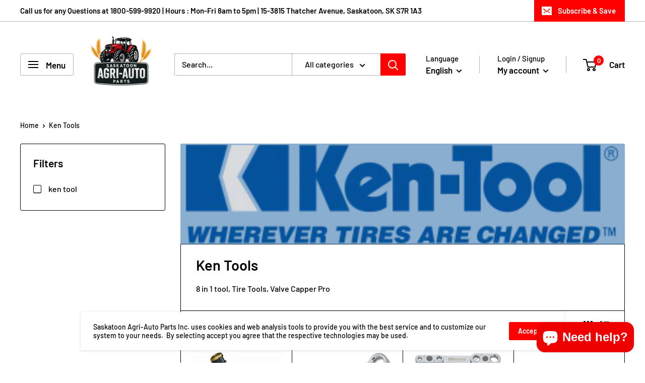

--- FILE ---
content_type: text/javascript
request_url: https://storage.googleapis.com/merchant_reviews_scripts/saskatoon-agri-auto-parts-inc.myshopify.com/thank_you_reviews_script.js?shop=saskatoon-agri-auto-parts-inc.myshopify.com
body_size: 4319
content:
var the_amount_of_stars_34942 = null;

function ei93_change_the_stars(curent_number) {
    let star1 = document.getElementById('23923_star_1');
    let star2 = document.getElementById('23923_star_2');
    let star3 = document.getElementById('23923_star_3');
    let star4 = document.getElementById('23923_star_4');
    let star5 = document.getElementById('23923_star_5');
    if (curent_number === 1) {
        star1.style.fill = "#F9B403";
    } else if (curent_number === 2) {
        star1.style.fill = "#F9B403";
        star2.style.fill = "#F9B403";
    } else if (curent_number === 3) {
        star1.style.fill = "#F9B403";
        star2.style.fill = "#F9B403";
        star3.style.fill = "#F9B403";
    } else if (curent_number === 4) {
        star1.style.fill = "#F9B403";
        star2.style.fill = "#F9B403";
        star3.style.fill = "#F9B403";
        star4.style.fill = "#F9B403";
    } else if (curent_number === 5) {
        star1.style.fill = "#F9B403";
        star2.style.fill = "#F9B403";
        star3.style.fill = "#F9B403";
        star4.style.fill = "#F9B403";
        star5.style.fill = "#F9B403";
    }
}

function ei93_change_the_stars_back() {
    let star1 = document.getElementById('23923_star_1');
    let star2 = document.getElementById('23923_star_2');
    let star3 = document.getElementById('23923_star_3');
    let star4 = document.getElementById('23923_star_4');
    let star5 = document.getElementById('23923_star_5');

    star1.style.fill = "rgb(233, 231, 231)";
    star2.style.fill = "rgb(233, 231, 231)";
    star3.style.fill = "rgb(233, 231, 231)";
    star4.style.fill = "rgb(233, 231, 231)";
    star5.style.fill = "rgb(233, 231, 231)";
}


function closeStars_39window_394() {
    let main_window = document.getElementById('kdf222_main');
    main_window.style.display = 'none';
}

function switch_to_question(starssss) {
    the_amount_of_stars_34942 = starssss
    let main_window = document.getElementById('stars_ier_342_main');
    main_window.style.display = 'none';
    let second_window = document.getElementById('explain_review_2334');
    second_window.style.display = 'block'
}

function switch_to_stars() {
    let main_window = document.getElementById('explain_review_2334');
    main_window.style.display = 'none';
    let second_window = document.getElementById('stars_ier_342_main');
    second_window.style.display = 'block'
}


function send_data(popup) {
    try {
        let xhr = new XMLHttpRequest();
        xhr.open("POST", "https://pixel-helper.uc.r.appspot.com/reviews/submit", true);
        xhr.setRequestHeader('Content-Type', 'application/json; charset=utf-8');
        let is_on_thank_you_page = window.location.href.endsWith('/thank_you');
        let costumer = null;
        try {
            costumer = Shopify.Checkout.customer;
        } catch (ex) {

        }
        if (popup) {
            if (is_on_thank_you_page) {
                // xhr.send(JSON.stringify({
                //     email: Shopify.checkout.email,
                //     shop_name: 'saskatoon-agri-auto-parts-inc.myshopify.com',
                //     order_id: Shopify.checkout.order_id,
                //     is_a_thank_you_page: is_on_thank_you_page,
                //     costumer: costumer,
                //     is_a_popup: true,
                //     stars: the_amount_of_stars_34942
                // }));
            }
        } else if(!!document.getElementById("reson_eow_43").value){
            xhr.send(JSON.stringify({
                email: Shopify.checkout.email,
                stars: the_amount_of_stars_34942,
                shop_name: 'saskatoon-agri-auto-parts-inc.myshopify.com',
                order_id: Shopify.checkout.order_id,
                is_a_thank_you_page: is_on_thank_you_page,
                comment: document.getElementById("reson_eow_43").value,
                costumer: costumer
            }));
        }
    } catch (ex) {
        console.error("Send failed", ex);
    }
}

function sendDataAndClose() {
    send_data();
    closeStars_39window_394()
}
function go_to_review() {
    sendDataAndClose();
    window.open('https://search.google.com/local/writereview?placeid=ChIJBecsDBj2BFMREX8zgtAkces', target = "_blank");

}

function show_the_button_euiw39(starsss) {
    the_amount_of_stars_34942 = starsss
    let button_container = document.getElementById('ask_for_review_button_container');
    button_container.style.display = 'block';
    setTimeout(() => {
        ei93_change_the_stars(starsss)
    }, 100);
    send_data(true)
}

send_data(true)

--- FILE ---
content_type: text/javascript
request_url: https://agri-auto.com/cdn/shop/t/3/assets/custom.js?v=90373254691674712701584836385
body_size: -765
content:
//# sourceMappingURL=/cdn/shop/t/3/assets/custom.js.map?v=90373254691674712701584836385
